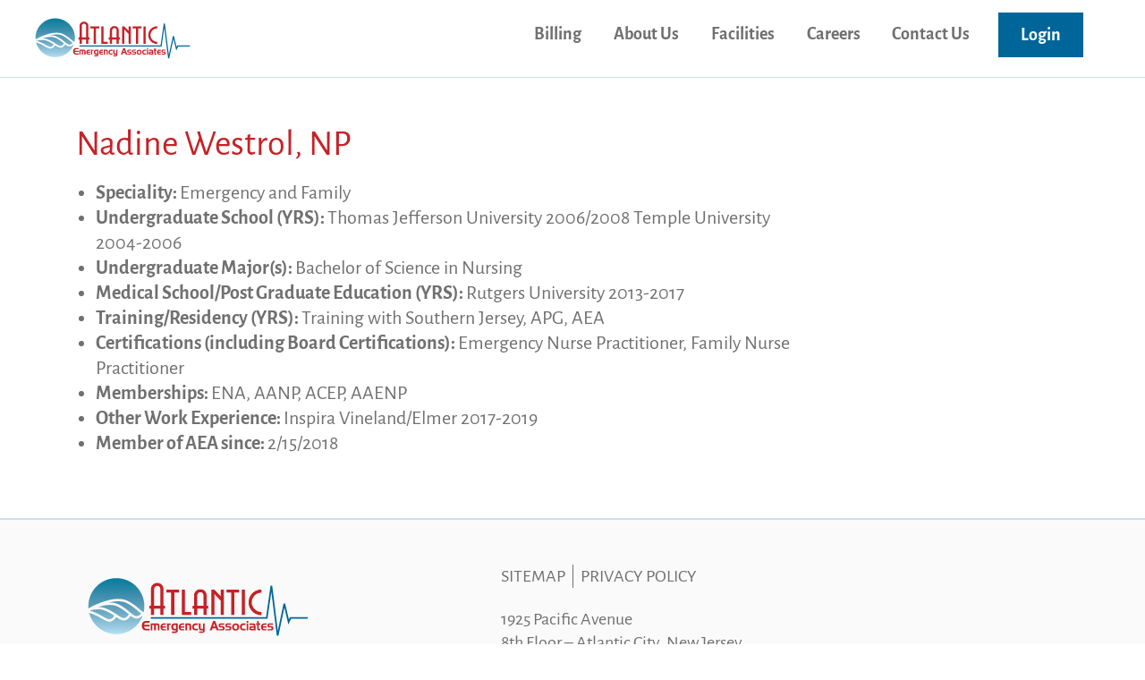

--- FILE ---
content_type: image/svg+xml
request_url: https://www.aeadocs.com/wp-content/themes/base/images/logo-aea.svg
body_size: 5130
content:
<?xml version="1.0" encoding="iso-8859-1"?>
<!-- Generator: Adobe Illustrator 26.4.1, SVG Export Plug-In . SVG Version: 6.00 Build 0)  -->
<svg version="1.1" id="Layer_1" xmlns="http://www.w3.org/2000/svg" xmlns:xlink="http://www.w3.org/1999/xlink" x="0px" y="0px"
	 viewBox="0 0 566.929 198.425" style="enable-background:new 0 0 566.929 198.425;" xml:space="preserve">
<g>
	<linearGradient id="SVGID_1_" gradientUnits="userSpaceOnUse" x1="94.6255" y1="33.5698" x2="94.6255" y2="163.1043">
		<stop  offset="0" style="stop-color:#007F9F"/>
		<stop  offset="0.1264" style="stop-color:#1E84A3"/>
		<stop  offset="0.3336" style="stop-color:#4391AF"/>
		<stop  offset="0.5959" style="stop-color:#6BA8C3"/>
		<stop  offset="0.9001" style="stop-color:#9ECFE4"/>
		<stop  offset="1" style="stop-color:#B2E2F4"/>
	</linearGradient>
	<path style="fill:url(#SVGID_1_);" d="M31.496,107.904c1.109,0.256,2.201,0.545,3.27,0.874c11.99,3.703,20.959,8.882,28.167,13.044
		c13.214,7.627,18.561,10.713,26.829-1.85c-6.007-4.02-13.273-8.519-22.493-12.138C56.279,103.522,43.516,104.615,31.496,107.904z
		 M124.033,116.945c-0.381-0.322-0.766-0.646-1.155-0.973c-6.146-5.189-13.796-11.645-24.387-17.118
		c-13.098-6.771-30.508-4.373-46.091,0.55c6.118,0.14,11.763,1.215,16.909,3.234c11.681,4.586,20.241,10.416,27.119,15.104
		C109.36,126.551,114.395,129.979,124.033,116.945z M32.712,100.961c1.546-0.889,14.739-8.351,31.8-14.042
		c24.25-8.088,43.641-8.521,57.635-1.289c11.148,5.761,19.064,12.443,25.423,17.81c4.547,3.838,8.035,6.78,11.217,8.3
		c1.004-4.567,1.539-9.308,1.539-14.177c0-36.286-29.415-65.701-65.701-65.701c-36.285,0-65.7,29.415-65.7,65.701
		c0,1.699,0.064,3.385,0.191,5.052C30.277,102.068,31.473,101.516,32.712,100.961z M153.028,114.813
		c-2.904-1.915-5.865-4.412-9.058-7.108c-6.146-5.187-13.795-11.643-24.386-17.116c-12.129-6.269-27.937-5.128-42.577-1.483
		c9.232-0.303,17.271,1.288,24.047,4.79c11.148,5.762,19.063,12.442,25.423,17.81C138.067,121.488,142.8,125.479,153.028,114.813z
		 M128.355,120.482c-12.436,16.553-21.654,10.99-33.979,2.613c-11.241,16.83-20.973,11.215-34.233,3.559
		c-6.965-4.02-15.634-9.025-27.024-12.543c-0.74-0.23-1.489-0.432-2.244-0.615c7.122,28.584,32.961,49.766,63.75,49.766
		c28.793,0,53.258-18.523,62.134-44.303C145.24,130.643,137.387,127.531,128.355,120.482z"/>
	<g>
		<polygon style="fill:#00669A;" points="175.442,126.939 447.805,126.939 449.472,126.939 449.708,125.287 460.468,49.968 
			456.657,49.936 471.354,166.981 475.143,167.139 490.887,92.343 487.135,92.388 497.24,135.298 498.557,140.89 500.871,135.632 
			505.203,125.79 503.443,126.939 543.855,126.939 543.855,123.093 503.443,123.093 502.189,123.093 501.684,124.241 
			497.352,134.083 500.982,134.417 490.877,91.507 487.125,91.551 471.381,166.347 475.169,166.503 460.472,49.456 456.661,49.424 
			445.901,124.744 447.805,123.093 175.442,123.093 		"/>
	</g>
	<g>
		<path style="fill:#C52227;" d="M172.712,154.383h-9.523c-1.471,0-2.885-0.377-4.244-1.132c-1.471-0.816-2.593-2.115-3.365-3.896
			c-0.773-1.781-1.158-3.74-1.158-5.877c0-2.116,0.372-4.033,1.117-5.752c0.818-1.864,1.954-3.227,3.406-4.086
			c0.801-0.461,1.568-0.785,2.304-0.974c0.734-0.188,1.577-0.283,2.527-0.283h8.823v3.938h-8.158c-0.727,0-1.337,0.108-1.83,0.324
			c-0.494,0.217-0.982,0.603-1.467,1.158c-0.484,0.556-0.82,1.096-1.006,1.62c-0.187,0.525-0.279,1.179-0.279,1.96h12.853v3.938
			H159.86c0,0.713,0.084,1.337,0.252,1.871s0.473,1.084,0.912,1.65c0.439,0.566,0.898,0.996,1.375,1.289
			c0.477,0.293,1.043,0.439,1.698,0.439h8.615V154.383z"/>
		<path style="fill:#C52227;" d="M195.805,154.383h-3.75v-10.207c0-0.398-0.038-0.711-0.113-0.941
			c-0.075-0.23-0.226-0.477-0.45-0.738s-0.45-0.45-0.675-0.565c-0.226-0.115-0.488-0.173-0.788-0.173h-2.786v12.625h-3.812v-12.75
			h-4.438v12.75h-3.938V138.07h15.479c0.967,0,1.729,0.1,2.287,0.299c0.558,0.199,1.106,0.624,1.645,1.272
			c0.428,0.524,0.758,1.038,0.99,1.541c0.232,0.503,0.349,1.048,0.349,1.634V154.383z"/>
		<path style="fill:#C52227;" d="M211.07,154.508h-6.814c-1.656,0-3.095-0.804-4.313-2.413c-1.22-1.609-1.829-3.466-1.829-5.569
			c0-2.292,0.665-4.274,1.996-5.946c1.331-1.672,2.815-2.509,4.454-2.509h6.478v3.375h-4.76c-0.598,0-1.106,0.059-1.526,0.176
			c-0.42,0.117-0.808,0.345-1.162,0.684c-0.653,0.637-0.98,1.496-0.98,2.578h8.4v3.375h-8.4c0,0.506,0.051,0.932,0.154,1.278
			c0.102,0.348,0.313,0.694,0.632,1.042c0.318,0.348,0.698,0.579,1.139,0.694c0.439,0.115,0.979,0.173,1.615,0.173h4.916V154.508z"
			/>
		<path style="fill:#C52227;" d="M221.992,141.57h-4.306v12.812h-3.875v-16.311h3.875v2.248c0.205-0.562,0.456-1.021,0.755-1.375
			c0.298-0.354,0.689-0.625,1.174-0.812c0.224-0.083,0.461-0.156,0.713-0.219c0.252-0.062,0.508-0.094,0.77-0.094
			c0.316,0,0.615,0.042,0.895,0.125V141.57z"/>
		<path style="fill:#C52227;" d="M238.781,153.859c0,1.113-0.084,2.017-0.252,2.71c-0.168,0.693-0.531,1.381-1.09,2.064
			c-0.559,0.683-1.155,1.145-1.788,1.387c-0.634,0.241-1.426,0.362-2.375,0.362h-8.328v-3.438h7.022c0.242,0,0.419,0,0.531,0
			c0.316,0,0.568-0.027,0.755-0.082c0.187-0.055,0.392-0.181,0.616-0.378c0.148-0.109,0.316-0.307,0.503-0.591
			c0.187-0.286,0.28-0.526,0.28-0.724v-0.788h-5.062c-1.771,0-3.254-0.857-4.447-2.572c-1.119-1.61-1.678-3.492-1.678-5.646
			c0-2.195,0.609-4.094,1.83-5.693c1.22-1.6,2.762-2.4,4.625-2.4h8.857V153.859z M234.718,150.82l-0.062-9.062h-3.424
			c-1.021,0-1.809,0.455-2.366,1.364c-0.557,0.91-0.835,2.064-0.835,3.465c0,1.066,0.252,1.986,0.756,2.76
			c0.652,0.982,1.604,1.474,2.854,1.474H234.718z"/>
		<path style="fill:#C52227;" d="M253.959,154.508h-6.813c-1.656,0-3.095-0.804-4.314-2.413c-1.22-1.609-1.829-3.466-1.829-5.569
			c0-2.292,0.665-4.274,1.996-5.946c1.331-1.672,2.815-2.509,4.454-2.509h6.478v3.375h-4.76c-0.598,0-1.106,0.059-1.526,0.176
			c-0.42,0.117-0.808,0.345-1.162,0.684c-0.653,0.637-0.98,1.496-0.98,2.578h8.4v3.375h-8.4c0,0.506,0.051,0.932,0.154,1.278
			c0.103,0.348,0.313,0.694,0.632,1.042c0.318,0.348,0.698,0.579,1.139,0.694c0.439,0.115,0.979,0.173,1.615,0.173h4.916V154.508z"
			/>
		<path style="fill:#C52227;" d="M270.2,154.383h-3.938V143.62c0-0.273-0.056-0.52-0.165-0.741
			c-0.109-0.221-0.265-0.436-0.466-0.647c-0.366-0.357-0.787-0.536-1.263-0.536h-3.731v12.688H256.7V138.07h7.435
			c1.322,0,2.282,0.084,2.879,0.252c0.932,0.252,1.677,0.809,2.236,1.669c0.633,1.008,0.95,2.11,0.95,3.307V154.383z"/>
		<path style="fill:#C52227;" d="M285.844,154.383h-6.099c-2.257,0-4.033-0.739-5.329-2.22c-1.297-1.48-1.944-3.428-1.944-5.842
			c0-2.33,0.615-4.262,1.847-5.795c1.324-1.637,3.143-2.456,5.455-2.456h6.07v3.75h-5.521c-1.027,0-1.905,0.464-2.634,1.39
			c-0.729,0.926-1.093,1.989-1.093,3.189c0,1.221,0.345,2.273,1.036,3.157c0.691,0.885,1.551,1.326,2.579,1.326h5.632V154.383z"/>
		<path style="fill:#C52227;" d="M302.073,138.07l-0.037,17.067c0,0.716-0.131,1.363-0.391,1.943
			c-0.261,0.579-0.604,1.09-1.032,1.533c-0.651,0.632-1.321,1.063-2.01,1.296c-0.688,0.231-1.517,0.348-2.483,0.348h-7.59v-3.375
			h7.918c0.354,0,0.69-0.145,1.007-0.434c0.429-0.4,0.644-0.866,0.644-1.399v-0.667h-4.476c-0.858,0-1.586-0.109-2.183-0.33
			c-0.597-0.22-1.175-0.643-1.734-1.272c-0.988-1.09-1.482-2.441-1.482-4.055V138.07h4.062v10.452c0,0.42,0.023,0.734,0.07,0.944
			c0.047,0.21,0.178,0.44,0.393,0.692c0.215,0.252,0.463,0.426,0.744,0.52c0.281,0.095,0.627,0.142,1.039,0.142h3.566v-12.75
			H302.073z"/>
		<path style="fill:#C52227;" d="M334.991,154.383h-4.887l-1.647-5h-8.069l-1.759,5h-4.831l8.014-22h4.775L334.991,154.383z
			 M326.955,145.57l-2.667-7.75l-2.583,7.75H326.955z"/>
		<path style="fill:#C52227;" d="M348.935,149.383c0,1.375-0.396,2.553-1.187,3.531c-0.791,0.98-1.79,1.469-2.999,1.469h-9.57
			v-2.938h7.844c0.556,0,1.023-0.154,1.404-0.465c0.38-0.31,0.57-0.754,0.57-1.333c0-1.343-0.816-2.015-2.448-2.015h-4.005
			c-0.853,0-1.679-0.463-2.475-1.389c-0.798-0.926-1.196-1.925-1.196-2.998c0-1.514,0.298-2.734,0.893-3.66
			c0.689-1.052,1.703-1.578,3.044-1.578h9.214v3.062h-8.226c-0.317,0-0.593,0.176-0.825,0.525c-0.233,0.35-0.35,0.747-0.35,1.192
			c0,0.488,0.153,0.908,0.461,1.258c0.307,0.35,0.675,0.524,1.104,0.524h4.331c1.359,0,2.436,0.453,3.228,1.359
			C348.538,146.836,348.935,147.987,348.935,149.383z"/>
		<path style="fill:#C52227;" d="M364.627,149.383c0,1.375-0.396,2.553-1.187,3.531c-0.791,0.98-1.79,1.469-2.999,1.469h-9.57
			v-2.938h7.844c0.556,0,1.023-0.154,1.404-0.465c0.38-0.31,0.57-0.754,0.57-1.333c0-1.343-0.816-2.015-2.448-2.015h-4.005
			c-0.854,0-1.679-0.463-2.476-1.389c-0.798-0.926-1.196-1.925-1.196-2.998c0-1.514,0.298-2.734,0.894-3.66
			c0.688-1.052,1.703-1.578,3.044-1.578h9.214v3.062h-8.227c-0.317,0-0.593,0.176-0.825,0.525c-0.233,0.35-0.35,0.747-0.35,1.192
			c0,0.488,0.153,0.908,0.461,1.258c0.307,0.35,0.675,0.524,1.104,0.524h4.331c1.359,0,2.436,0.453,3.228,1.359
			C364.23,146.836,364.627,147.987,364.627,149.383z"/>
		<path style="fill:#C52227;" d="M383.069,146.192c0,2.845-0.802,5.025-2.405,6.542c-1.473,1.391-3.477,2.086-6.012,2.086
			c-2.535,0-4.502-0.632-5.9-1.896c-1.622-1.453-2.433-3.719-2.433-6.795c0-2.57,0.876-4.593,2.629-6.067
			c1.566-1.327,3.495-1.991,5.788-1.991c2.517,0,4.534,0.712,6.054,2.134C382.31,141.626,383.069,143.622,383.069,146.192z
			 M378.757,146.143c0-1.332-0.369-2.448-1.106-3.348c-0.738-0.899-1.742-1.35-3.012-1.35c-1.158,0-2.116,0.461-2.872,1.381
			c-0.757,0.921-1.135,2.079-1.135,3.476c0,1.608,0.383,2.889,1.149,3.841c0.766,0.952,1.756,1.428,2.97,1.428
			c1.382,0,2.409-0.497,3.082-1.492C378.448,149.169,378.757,147.857,378.757,146.143z"/>
		<path style="fill:#C52227;" d="M398.093,154.383h-6.099c-2.257,0-4.033-0.739-5.329-2.22c-1.297-1.48-1.944-3.428-1.944-5.842
			c0-2.33,0.615-4.262,1.847-5.795c1.324-1.637,3.143-2.456,5.455-2.456h6.07v3.75h-5.521c-1.027,0-1.905,0.464-2.634,1.39
			c-0.728,0.926-1.093,1.989-1.093,3.189c0,1.221,0.345,2.273,1.036,3.157c0.691,0.885,1.551,1.326,2.579,1.326h5.632V154.383z"/>
		<path style="fill:#C52227;" d="M404.348,136.258h-3.875v-3.875h3.875V136.258z M404.348,154.383h-3.875v-16.311h3.875V154.383z"/>
		<path style="fill:#C52227;" d="M421.299,154.383h-10.443c-1.173,0-2.174-0.443-3.002-1.332s-1.242-2.012-1.242-3.371
			c0-1.421,0.378-2.597,1.134-3.526c0.756-0.93,1.703-1.395,2.842-1.395h6.774v-0.893c0-0.276-0.042-0.516-0.126-0.718
			c-0.084-0.201-0.22-0.441-0.406-0.718c-0.262-0.34-0.532-0.558-0.812-0.653c-0.28-0.096-0.673-0.144-1.177-0.144h-7.252v-3.562
			h6.199h1.2c1.358,0,2.373,0.132,3.043,0.394c0.67,0.262,1.247,0.654,1.731,1.178c0.614,0.691,1.023,1.446,1.228,2.264
			c0.205,0.817,0.308,1.865,0.308,3.143V154.383z M417.361,151.07v-3.188h-4.94c-0.469,0-0.866,0.151-1.193,0.453
			c-0.328,0.303-0.491,0.703-0.491,1.203c0,0.438,0.158,0.803,0.477,1.094c0.318,0.292,0.684,0.438,1.096,0.438H417.361z"/>
		<path style="fill:#C52227;" d="M432.709,141.445H428.9v7.415c0,0.674,0.207,1.23,0.621,1.672c0.471,0.442,1.092,0.663,1.863,0.663
			h1.157v3.188h-3.615c-1.084,0-2.009-0.441-2.775-1.325c-0.448-0.525-0.737-1.104-0.868-1.735c-0.131-0.631-0.196-1.378-0.196-2.24
			v-7.637h-2.431v-3.375h2.431v-5.688h3.812v5.688h3.809V141.445z"/>
		<path style="fill:#C52227;" d="M447.127,154.508h-6.814c-1.656,0-3.095-0.804-4.313-2.413c-1.22-1.609-1.829-3.466-1.829-5.569
			c0-2.292,0.665-4.274,1.996-5.946c1.331-1.672,2.815-2.509,4.454-2.509h6.478v3.375h-4.76c-0.598,0-1.107,0.059-1.526,0.176
			c-0.42,0.117-0.808,0.345-1.162,0.684c-0.653,0.637-0.979,1.496-0.979,2.578h8.4v3.375h-8.4c0,0.506,0.051,0.932,0.154,1.278
			c0.102,0.348,0.314,0.694,0.632,1.042c0.318,0.348,0.698,0.579,1.139,0.694c0.439,0.115,0.978,0.173,1.615,0.173h4.916V154.508z"
			/>
		<path style="fill:#C52227;" d="M463.305,149.383c0,1.375-0.396,2.553-1.186,3.531c-0.791,0.98-1.79,1.469-2.999,1.469h-9.57
			v-2.938h7.844c0.556,0,1.023-0.154,1.404-0.465c0.38-0.31,0.57-0.754,0.57-1.333c0-1.343-0.816-2.015-2.448-2.015h-4.005
			c-0.854,0-1.679-0.463-2.476-1.389c-0.798-0.926-1.196-1.925-1.196-2.998c0-1.514,0.298-2.734,0.893-3.66
			c0.689-1.052,1.703-1.578,3.044-1.578h9.214v3.062h-8.227c-0.317,0-0.593,0.176-0.825,0.525c-0.233,0.35-0.35,0.747-0.35,1.192
			c0,0.488,0.153,0.908,0.461,1.258c0.307,0.35,0.675,0.524,1.104,0.524h4.331c1.359,0,2.435,0.453,3.227,1.359
			C462.908,146.836,463.305,147.987,463.305,149.383z"/>
	</g>
	<g>
		<path style="fill:#C52227;" d="M205.415,103.387v14.838h-7.391v-14.838h-14.838v14.838h-7.447v-14.838h-3.695V96.43h3.695V61.863
			c0-1.957,0.055-3.588,0.164-4.893c0.035-1.195,0.18-2.299,0.434-3.314c0.217-0.979,0.561-1.902,1.033-2.771
			c0.832-1.594,1.902-2.971,3.207-4.131c1.34-1.16,2.844-2.066,4.512-2.719c1.738-0.615,3.549-0.924,5.434-0.924
			c5.254,0,9.293,1.975,12.121,5.924c1.086,1.486,1.83,3.117,2.229,4.893c0.361,1.594,0.543,4.076,0.543,7.445V96.43h3.695v6.957
			H205.415z M183.186,96.43h14.838V58.275c0-2.535-0.635-4.547-1.902-6.033c-1.305-1.484-3.045-2.229-5.219-2.229
			c-2.32,0-4.186,0.762-5.598,2.283c-1.414,1.523-2.119,3.533-2.119,6.033V96.43z"/>
		<path style="fill:#C52227;" d="M230.726,65.818v52.394h-7.391V65.818h-11.143v-6.957h29.676v6.957H230.726z"/>
		<path style="fill:#C52227;" d="M270.321,111.256v6.957h-22.23V58.861h7.447v52.395H270.321z"/>
		<path style="fill:#C52227;" d="M306.676,103.424v14.838h-7.391v-14.838h-14.838v14.838H277v-14.838h-3.695v-6.957H277V76.738
			c0-1.957,0.055-3.605,0.164-4.947c0.035-1.23,0.182-2.353,0.435-3.369c0.215-0.941,0.559-1.828,1.031-2.662
			c0.832-1.594,1.902-2.971,3.207-4.131c1.34-1.16,2.863-2.066,4.566-2.719c1.773-0.615,3.586-0.924,5.434-0.924
			c2.645,0,5,0.49,7.066,1.467c2.027,1.051,3.695,2.52,5,4.404c1.086,1.484,1.83,3.115,2.228,4.891
			c0.361,1.594,0.543,4.076,0.543,7.445v20.273h3.75v6.957H306.676z M284.447,96.467h14.838V73.15c0-2.5-0.635-4.529-1.902-6.088
			c-1.305-1.484-3.027-2.229-5.164-2.229c-2.355,0-4.24,0.762-5.652,2.283c-1.414,1.523-2.119,3.533-2.119,6.033V96.467z"/>
		<path style="fill:#C52227;" d="M347.173,58.861v59.352h-7.445V84.842L324.89,69.08v49.133h-7.392V58.861h7.392l14.838,15.762
			V58.861H347.173z"/>
		<path style="fill:#C52227;" d="M371.712,65.818v52.394h-7.391V65.818h-11.143v-6.957h29.676v6.957H371.712z"/>
		<path style="fill:#C52227;" d="M396.47,58.861v59.352h-7.393V58.861H396.47z"/>
		<path style="fill:#C52227;" d="M435.195,111.315v7.392c-5.435,0-10.473-1.34-15.109-4.023c-4.566-2.645-8.227-6.303-10.978-10.979
			c-2.719-4.637-4.078-9.674-4.078-15.109c0-5.508,1.359-10.562,4.078-15.164c2.717-4.637,6.377-8.279,10.978-10.924
			c4.637-2.68,9.674-4.021,15.109-4.021v7.391c-2.973,0-5.889,0.58-8.75,1.74c-2.863,1.195-5.31,2.844-7.338,4.945
			c-2.102,2.102-3.732,4.549-4.893,7.338c-1.16,2.826-1.738,5.725-1.738,8.695c0,2.936,0.578,5.816,1.738,8.643
			c1.16,2.754,2.809,5.219,4.947,7.391c2.172,2.139,4.637,3.787,7.391,4.947C429.379,110.736,432.26,111.315,435.195,111.315z"/>
	</g>
</g>
</svg>


--- FILE ---
content_type: application/javascript
request_url: https://www.aeadocs.com/wp-content/litespeed/js/acf2bb574fce84e6f275ef8cc1be73d0.js?ver=5d684
body_size: 909
content:
jQuery(document).ready(function($){$("span.search-icon").click(function(){var search_el=$(".mobile-search-wrapper");if($(search_el).hasClass("active")){$(search_el).removeClass("active")}else{$(search_el).addClass("active")}})});jQuery(".flexnav").flexNav();jQuery(document).ready(function($){jQuery(".filter-menu-item-wrapper select.filter-menu").on('change',function(e){var values={};values.action='filter-taxonomy';jQuery(".filter-menu-item-wrapper select.filter-menu").each(function(){values['post-type']=jQuery(this).data('post-type');values[jQuery(this).data('type')]=jQuery(this).eq(0).val()?jQuery(this).eq(0).val().match(/\d+/)[0]:0});var container='.ajax-container > .container > .row';jQuery.ajax({url:ajaxurl,type:'post',dataType:"html",data:values,beforeSend:function(){jQuery(container).html('<div class="col-sm-12"><div class="page-content" id="loader">Loading Resources...</div></div>')},success:function(html){console.log(html);jQuery(container).html(html)},})})});jQuery(document).ready(function(){jQuery('.tabs .tab').on('touch click',function(){var band_id=jQuery(this).parents('.band-tabs').data('band-id');jQuery('#band-'+band_id+' .tabs .tab').removeClass('selected');jQuery(this).addClass('selected');jQuery('#band-'+band_id+' .content-tab').removeClass('selected');jQuery('#band-'+band_id+' #content-'+jQuery(this).attr('id')).addClass('selected')})});jQuery(document).ready(function($){$('.search-toggle').click(function(){$(this).toggleClass('active');$('.site-header-wrapper form.searchform input[type="text"]').toggleClass('show-search')})});jQuery(document).ready(function($){$('.resource-more').click(function(){$('.resource-more').not(this).removeClass('open');$(this).toggleClass('open')});$('.band-accordion .card-header').click(function(){$('.band-accordion .card-header').not(this).removeClass('open');$(this).toggleClass('open')});$('.accordion-more').click(function(){$(this).text(function(i,text){return text==="Show Fewer Questions"?"Show More Questions":"Show Fewer Questions"})});$('.people-more').click(function(){$(this).text(function(i,text){return text==="Hide Last Year"?"Show Last Year":"Hide Last Year"})})});jQuery(document).ready(function($){function toggleScrollButton(check){var button=$(".scroll-to-top-button button");button.removeClass("off on");if(check=="on"){button.addClass("on")}else{button.addClass("off")}}
window.setInterval(function(){var button=$(this).scrollTop();var windowHeight=$(this).height();if(button>0){var checkHeight=button+windowHeight/2}else{var checkHeight=1}
if(checkHeight<1e3){toggleScrollButton("off")}else{toggleScrollButton("on")}},300);$(".scroll-to-top-button button").click(function(){$("body,html").animate({scrollTop:0},{duration:800,specialEasing:{height:"easeOutExpo",},})})});function addJobTitle(jobTitle){jQuery("#input_7_7").val(jobTitle)}
jQuery(document).ready(function($){$('.ws-plugin--s2member-pro-login-widget-lost-password').empty();$('.ws-plugin--s2member-pro-login-widget-lost-password').html('<a href="https://stage-aea.allaroundcreative.net/wp-login.php?action=lostpassword" tabindex="-1">forgot password?</a>')})
;